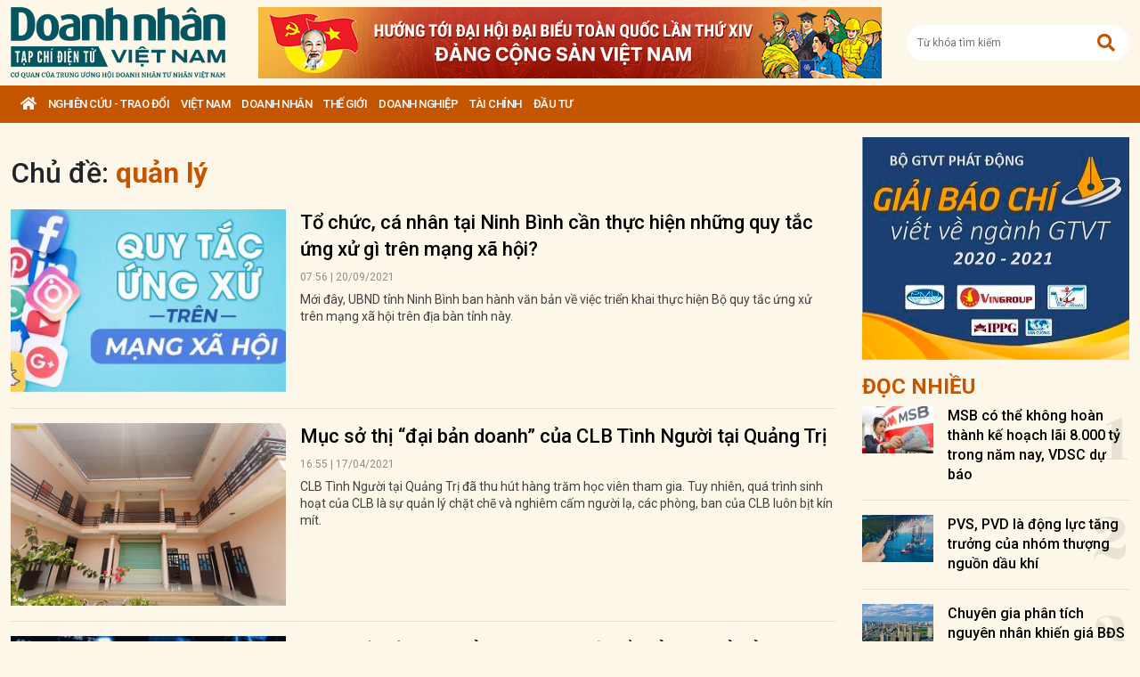

--- FILE ---
content_type: text/html; charset=utf-8
request_url: https://doanhnhanvn.vn/tag/quan-ly
body_size: 14257
content:
<!DOCTYPE html>
<html lang="vi">
<head>
    <title>quản lý | Doanh Nhân Việt Nam</title>
    <meta charset="utf-8" />
    <meta name="viewport" content="width=device-width, initial-scale=1, shrink-to-fit=no" />
    <meta http-equiv="REFRESH" content="1800" />
    <meta http-equiv="Content-Language" content="vi" />
    <meta name="Language" content="vi" />
<meta name="keywords" content="quản lý" id="metakeywords" /> 
	<meta name="news_keywords" content="quản lý" id="newskeywords" /> 
	<meta name="description" id="metaDes" /> 
	<meta name="Language" content="vi" /> 
	<meta name="distribution" content="Global" /> 
	<meta name="REVISIT-AFTER" content="1 DAYS" /> 
	<meta name="robots" content="index,follow" id="metaRobots" /> 
	<meta name="copyright" content="Copyright (c) by https://doanhnhanvn.vn/" /> 
	<meta name="RATING" content="GENERAL" /> 
	<meta name="GENERATOR" content="https://doanhnhanvn.vn/" /> 
	<meta name="author" content="DoanhNhanVn" /> 
	<meta property="og:type" content="Article" /> 
	<meta content="quản lý" /> 
	<meta property="og:title" content="quản lý" /> 
	<meta property="og:description" content="" /> 
	<meta property="og:image" content="https://doanhnhanvn.vn/images/logo_240103.png?v=0.1.2" /> 
	<meta property="og:width" content="600" /> 
	<meta property="og:height" content="315" /> 
	<meta property="og:url" content="/tag/quan-ly/" /> 
	<meta property="og:site_name" content="DOANH NHAN VIET NAM" /> 
	<meta property="article:author" content="DoanhNhanVn" /> 
	<link rel="canonical" href="/tag/quan-ly/" /> 
	    <link rel="shortcut icon" href="/favicon.ico" />
    <link href="https://fonts.googleapis.com/css2?family=Roboto:ital,wght@0,100;0,300;0,400;0,500;0,700;0,900;1,100;1,300;1,400;1,500;1,700;1,900&display=swap" rel="stylesheet" />
    <link rel="stylesheet" href="https://cdnjs.cloudflare.com/ajax/libs/bootstrap/5.0.2/css/bootstrap.min.css" integrity="sha512-usVBAd66/NpVNfBge19gws2j6JZinnca12rAe2l+d+QkLU9fiG02O1X8Q6hepIpr/EYKZvKx/I9WsnujJuOmBA==" crossorigin="anonymous" referrerpolicy="no-referrer" />
    <link rel="stylesheet" href="https://cdnjs.cloudflare.com/ajax/libs/font-awesome/5.15.4/css/all.min.css" integrity="sha512-1ycn6IcaQQ40/MKBW2W4Rhis/DbILU74C1vSrLJxCq57o941Ym01SwNsOMqvEBFlcgUa6xLiPY/NS5R+E6ztJQ==" crossorigin="anonymous" referrerpolicy="no-referrer" />
    
    <link rel="stylesheet" href="/dist/css/site.min.css?v=rvzdfvBaoICdSo0StRcMfg4WCSIl4ehuoWPRFfzDqHY" />    
    
    <!-- Global site tag (gtag.js) - Google Analytics -->
    <script async src="https://www.googletagmanager.com/gtag/js?id=G-W4CGGZF63S"></script>
    <script>
        window.dataLayer = window.dataLayer || [];
        function gtag() { dataLayer.push(arguments); }
        gtag('js', new Date());

        gtag('config', 'G-W4CGGZF63S');
    </script>
    <!-- ADS ASYNC -->
    <!-- Code Cắm header -->
        <script async src="https://static.amcdn.vn/tka/cdn.js" type="text/javascript"></script>    
        <script>
            var arfAsync = arfAsync || [];
        </script>
        <script id="arf-core-js" onerror="window.arferrorload=true;" src="//media1.admicro.vn/cms/Arf.min.js" async></script>
</head>

<body id="dnvn-tag-page" class="tag-page">
    <div id="fb-root"></div>
    <script>
        (function (d, s, id) {
            var js, fjs = d.getElementsByTagName(s)[0];
            if (d.getElementById(id)) return;
            js = d.createElement(s); js.id = id;
            js.src = "https://connect.facebook.net/en_US/sdk.js#xfbml=1&version=v3.0";
            fjs.parentNode.insertBefore(js, fjs);
        }(document, 'script', 'facebook-jssdk'));
    </script>
    <div class="wrapper" id="admwrapper">
        <header id="site-header" class="site-header">
            
<div class="site-header__content">
    <div class="container-xxl">
                <h1 class="logo" style="margin-left: 0px; margin-right: 10px;">
                    <a href="https://doanhnhanvn.vn/" title="Tạp chí điện tử Doanh nhân Việt Nam">
                        <img src="/images/logo_240103.png" alt="Doanh nhân Việt Nam" title="Doanh nhân Việt Nam" class="img-fluid" />
                    </a>
                </h1>
                <div class="logo">
                    <a href="https://doanhnhanvn.vn/event/huong-toi-dai-hoi-dai-bieu-toan-quoc-lan-thu-xiv-cua-dang" target="_blank" border="0">
                        <img class="w-100" src="https://static.doanhnhanvn.vn/ads/2025/11/202511140845_desktop.jpg" />
                    </a>                
                </div>
            <div class="search-wrap">
                <input type="text" class="form-control input-search-one" placeholder="Từ khóa tìm kiếm"> <a href="javascript:;"><i class="fas fa-search"></i></a>
            </div>
            <div class="m-btn">
                <a href="javascript:;" id="menuMobile"><i class="fas fa-bars"></i><i class="fas fa-times"></i></a>
                <a href="javascript:;" id="searchMobile"><i class="fas fa-search"></i></a>
            </div>
    </div>
</div>
<div class="site-header__nav">
    <ul class="nav">
        <li class="nav-item nav-search">
            <div class="input-wrap">
                <input type="text" class="form-control input-search-two" placeholder="Từ khóa tìm kiếm">
                <a href="javascript:;" class="fas fa-search" title="Tìm kiếm"></a>
            </div>
        </li>
        <li class="nav-item nav-home">
            <a class="nav-link" href="https://doanhnhanvn.vn/" title="Trang chủ"><i class="fas fa-home"></i></a>
        </li>

        


        <li class="nav-item" data-zoneid="1128224616">
            <a class="nav-link" href="/nghien-cuu-trao-doi" title="Nghi&#xEA;n c&#x1EE9;u - Trao &#x111;&#x1ED5;i">Nghi&#xEA;n c&#x1EE9;u - Trao &#x111;&#x1ED5;i</a>
                <ul class="nav-sub">
                        <li class="nav-item" data-zoneid="1128224617" data-parent="1128224616">
                            <a href="/nghien-cuu-trao-doi/nghien-cuu" class="nav-link" title="Nghi&#xEA;n c&#x1EE9;u">Nghiên cứu</a>
                        </li>
                        <li class="nav-item" data-zoneid="1128224618" data-parent="1128224616">
                            <a href="/nghien-cuu-trao-doi/du-bao" class="nav-link" title="D&#x1EF1; b&#xE1;o">Dự báo</a>
                        </li>
                        <li class="nav-item" data-zoneid="1128224619" data-parent="1128224616">
                            <a href="/nghien-cuu-trao-doi/goc-nhin" class="nav-link" title="G&#xF3;c nh&#xEC;n">Góc nhìn</a>
                        </li>
                </ul>
        </li>
        <li class="nav-item" data-zoneid="1124221926">
            <a class="nav-link" href="/viet-nam" title="Vi&#x1EC7;t Nam">Vi&#x1EC7;t Nam</a>
                <ul class="nav-sub">
                        <li class="nav-item" data-zoneid="1124222008" data-parent="1124221926">
                            <a href="/viet-nam/vi-mo" class="nav-link" title="V&#x129; m&#xF4;">Vĩ mô</a>
                        </li>
                        <li class="nav-item" data-zoneid="1124230135" data-parent="1124221926">
                            <a href="/viet-nam/dau-tu-phat-trien" class="nav-link" title="&#x110;&#x1EA7;u t&#x1B0; ph&#xE1;t tri&#x1EC3;n">Đầu tư phát triển</a>
                        </li>
                        <li class="nav-item" data-zoneid="1124230203" data-parent="1124221926">
                            <a href="/viet-nam/hoi-nhap" class="nav-link" title="H&#x1ED9;i nh&#x1EAD;p">Hội nhập</a>
                        </li>
                        <li class="nav-item" data-zoneid="1124225729" data-parent="1124221926">
                            <a href="/viet-nam/cai-cach-the-che" class="nav-link" title="C&#x1EA3;i c&#xE1;ch th&#x1EC3; ch&#x1EBF;">Cải cách thể chế</a>
                        </li>
                        <li class="nav-item" data-zoneid="1124230231" data-parent="1124221926">
                            <a href="/viet-nam/viet-nam-4-0" class="nav-link" title="Vi&#x1EC7;t Nam 4.0">Việt Nam 4.0</a>
                        </li>
                        <li class="nav-item" data-zoneid="1128224620" data-parent="1124221926">
                            <a href="/viet-nam/thi-truong" class="nav-link" title="Th&#x1ECB; tr&#x1B0;&#x1EDD;ng">Thị trường</a>
                        </li>
                </ul>
        </li>
        <li class="nav-item" data-zoneid="305">
            <a class="nav-link" href="/doanh-nhan" title="DOANH NH&#xC2;N">DOANH NH&#xC2;N</a>
                <ul class="nav-sub">
                        <li class="nav-item" data-zoneid="1128224621" data-parent="305">
                            <a href="/doanh-nhan/kinh-te-tu-nhan" class="nav-link" title="Kinh t&#x1EBF; t&#x1B0; nh&#xE2;n">Kinh tế tư nhân</a>
                        </li>
                        <li class="nav-item" data-zoneid="1124230412" data-parent="305">
                            <a href="/doanh-nhan/cong-dong-doanh-nhan" class="nav-link" title="C&#x1ED9;ng &#x111;&#x1ED3;ng doanh nh&#xE2;n">Cộng đồng doanh nhân</a>
                        </li>
                        <li class="nav-item" data-zoneid="1124231040" data-parent="305">
                            <a href="/doanh-nhan/nha-lanh-dao" class="nav-link" title="Nh&#xE0; l&#xE3;nh &#x111;&#x1EA1;o">Nhà lãnh đạo</a>
                        </li>
                        <li class="nav-item" data-zoneid="322" data-parent="305">
                            <a href="/doanh-nhan/kien-thuc-quan-tri" class="nav-link" title="Qu&#x1EA3;n tr&#x1ECB;">Quản trị</a>
                        </li>
                        <li class="nav-item" data-zoneid="1124231503" data-parent="305">
                            <a href="/doanh-nhan/khoi-nghiep" class="nav-link" title="Kh&#x1EDF;i nghi&#x1EC7;p">Khởi nghiệp</a>
                        </li>
                        <li class="nav-item" data-zoneid="1124231525" data-parent="305">
                            <a href="/doanh-nhan/dau-an-nam-chau" class="nav-link" title="D&#x1EA5;u &#x1EA5;n n&#x103;m ch&#xE2;u">Dấu ấn năm châu</a>
                        </li>
                </ul>
        </li>
        <li class="nav-item" data-zoneid="1124231652">
            <a class="nav-link" href="/the-gioi" title="Th&#x1EBF; gi&#x1EDB;i">Th&#x1EBF; gi&#x1EDB;i</a>
                <ul class="nav-sub">
                        <li class="nav-item" data-zoneid="1124231725" data-parent="1124231652">
                            <a href="/the-gioi/kinh-te-quoc-te" class="nav-link" title="Kinh t&#x1EBF; qu&#x1ED1;c t&#x1EBF;">Kinh tế quốc tế</a>
                        </li>
                        <li class="nav-item" data-zoneid="1124231943" data-parent="1124231652">
                            <a href="/the-gioi/doanh-nhan-toan-cau" class="nav-link" title="Doanh nh&#xE2;n to&#xE0;n c&#x1EA7;u">Doanh nhân toàn cầu</a>
                        </li>
                </ul>
        </li>
        <li class="nav-item" data-zoneid="306">
            <a class="nav-link" href="/doanh-nghiep" title="Doanh nghi&#x1EC7;p">Doanh nghi&#x1EC7;p</a>
                <ul class="nav-sub">
                        <li class="nav-item" data-zoneid="4" data-parent="306">
                            <a href="/doanh-nghiep/chuyen-dong" class="nav-link" title="Ho&#x1EA1;t &#x111;&#x1ED9;ng kinh doanh">Hoạt động kinh doanh</a>
                        </li>
                        <li class="nav-item" data-zoneid="325" data-parent="306">
                            <a href="/doanh-nghiep/m-a" class="nav-link" title="M&amp;A">M&A</a>
                        </li>
                        <li class="nav-item" data-zoneid="326" data-parent="306">
                            <a href="/doanh-nghiep/phat-trien-ben-vung" class="nav-link" title="CSR">CSR</a>
                        </li>
                        <li class="nav-item" data-zoneid="1124232210" data-parent="306">
                            <a href="/doanh-nghiep/tai-chinh-doanh-nghiep" class="nav-link" title="T&#xE0;i ch&#xED;nh doanh nghi&#x1EC7;p">Tài chính doanh nghiệp</a>
                        </li>
                </ul>
        </li>
        <li class="nav-item" data-zoneid="307">
            <a class="nav-link" href="/tai-chinh" title="T&#xE0;i ch&#xED;nh">T&#xE0;i ch&#xED;nh</a>
                <ul class="nav-sub">
                        <li class="nav-item" data-zoneid="327" data-parent="307">
                            <a href="/tai-chinh/dich-vu-tai-chinh" class="nav-link" title="D&#x1ECB;ch v&#x1EE5; t&#xE0;i ch&#xED;nh">Dịch vụ tài chính</a>
                        </li>
                        <li class="nav-item" data-zoneid="329" data-parent="307">
                            <a href="/tai-chinh/tien-te" class="nav-link" title="Ti&#x1EC1;n t&#x1EC7;">Tiền tệ</a>
                        </li>
                        <li class="nav-item" data-zoneid="342" data-parent="307">
                            <a href="/tai-chinh/ngan-hang" class="nav-link" title="Ng&#xE2;n h&#xE0;ng">Ngân hàng</a>
                        </li>
                </ul>
        </li>
        <li class="nav-item" data-zoneid="1124232834">
            <a class="nav-link" href="/dau-tu" title="&#x110;&#x1EA7;u t&#x1B0;">&#x110;&#x1EA7;u t&#x1B0;</a>
                <ul class="nav-sub">
                        <li class="nav-item" data-zoneid="308" data-parent="1124232834">
                            <a href="/dau-tu/chung-khoan" class="nav-link" title="Ch&#x1EE9;ng kho&#xE1;n">Chứng khoán</a>
                        </li>
                        <li class="nav-item" data-zoneid="350" data-parent="1124232834">
                            <a href="/dau-tu/bat-dong-san" class="nav-link" title="B&#x1EA5;t &#x111;&#x1ED9;ng s&#x1EA3;n">Bất động sản</a>
                        </li>
                        <li class="nav-item" data-zoneid="1128224622" data-parent="1124232834">
                            <a href="/dau-tu/dau-thau-dau-gia" class="nav-link" title="&#x110;&#x1EA5;u th&#x1EA7;u - &#x110;&#x1EA5;u gi&#xE1;">Đấu thầu - Đấu giá</a>
                        </li>
                </ul>
        </li>

    </ul>
</div>
        </header>

            <div class="qc header-banner">
                <!-- ads -->
                            <zone id="l13fds7b"></zone>
            <script>
                arfAsync.push("l13fds7b");
            </script>

            </div>

        <div class="site-content">
            


<div class="container-xxl">
    <div class="qc" id="bannerTop">
        <!--Kingsize top banner:Top xuyên trang-->
    </div>
    <div class="column-wrap">
        <div class="column-main">
            <div class="search d-md-flex align-items-center">
                <h1>
                    <span>Chủ đề: </span><strong class="text-primary">qu&#x1EA3;n l&#xFD;</strong>
                </h1>
            </div>
            <section class="zone">
                <div class="zone__content contentSearch">


            <article class="story story--left story--border story--secondary">
                <figure class="story__thumb">
                    <a href="https://doanhnhanvn.vn/to-chuc-ca-nhan-tai-ninh-binh-can-thuc-hien-nhung-quy-tac-ung-xu-gi-tren-mang-xa-hoi.html" title="T&#x1ED5; ch&#x1EE9;c, c&amp;#225; nh&amp;#226;n t&#x1EA1;i Ninh B&amp;#236;nh c&#x1EA7;n th&#x1EF1;c hi&#x1EC7;n nh&#x1EEF;ng quy t&#x1EAF;c &#x1EE9;ng x&#x1EED; g&amp;#236; tr&amp;#234;n m&#x1EA1;ng x&amp;#227; h&#x1ED9;i?">
                        <img class="img-fluid lazy loaded" src="https://static.doanhnhanvn.vn/images/upload/2021/09/19/quy-tac-mang-xh-001.jpg?width=350" alt="Tổ chức, cá nhân tại Ninh Bình cần thực hiện những quy tắc ứng xử gì trên mạng xã hội?" title="T&#x1ED5; ch&#x1EE9;c, c&amp;#225; nh&amp;#226;n t&#x1EA1;i Ninh B&amp;#236;nh c&#x1EA7;n th&#x1EF1;c hi&#x1EC7;n nh&#x1EEF;ng quy t&#x1EAF;c &#x1EE9;ng x&#x1EED; g&amp;#236; tr&amp;#234;n m&#x1EA1;ng x&amp;#227; h&#x1ED9;i?" />
                    </a>
                </figure>
                <div class="story__header">
                    <h3 class="story__title">
                        <a href="https://doanhnhanvn.vn/to-chuc-ca-nhan-tai-ninh-binh-can-thuc-hien-nhung-quy-tac-ung-xu-gi-tren-mang-xa-hoi.html" title="T&#x1ED5; ch&#x1EE9;c, c&amp;#225; nh&amp;#226;n t&#x1EA1;i Ninh B&amp;#236;nh c&#x1EA7;n th&#x1EF1;c hi&#x1EC7;n nh&#x1EEF;ng quy t&#x1EAF;c &#x1EE9;ng x&#x1EED; g&amp;#236; tr&amp;#234;n m&#x1EA1;ng x&amp;#227; h&#x1ED9;i?">
                            Tổ chức, cá nhân tại Ninh Bình cần thực hiện những quy tắc ứng xử gì trên mạng xã hội?
                        </a>
                    </h3>
                    <div class="story__meta">
                        <time>07:56 | 20/09/2021</time>
                    </div>
                    <div class="story__summary">
                        M&#x1EDB;i &#x111;&#xE2;y, UBND t&#x1EC9;nh Ninh B&#xEC;nh ban h&#xE0;nh v&#x103;n b&#x1EA3;n v&#x1EC1; vi&#x1EC7;c tri&#x1EC3;n khai th&#x1EF1;c hi&#x1EC7;n B&#x1ED9; quy t&#x1EAF;c &#x1EE9;ng x&#x1EED; tr&#xEA;n m&#x1EA1;ng x&#xE3; h&#x1ED9;i tr&#xEA;n &#x111;&#x1ECB;a b&#xE0;n t&#x1EC9;nh n&#xE0;y. 
                    </div>
                </div>
            </article>
            <article class="story story--left story--border story--secondary">
                <figure class="story__thumb">
                    <a href="https://doanhnhanvn.vn/muc-so-thi-dai-ban-doanh-cua-clb-tinh-nguoi-tai-quang-tri.html" title="M&#x1EE5;c s&#x1EDF; th&#x1ECB; &#x201C;&#x111;&#x1EA1;i b&#x1EA3;n doanh&#x201D; c&#x1EE7;a CLB T&amp;#236;nh Ng&#x1B0;&#x1EDD;i t&#x1EA1;i Qu&#x1EA3;ng Tr&#x1ECB;">
                        <img class="img-fluid lazy loaded" src="https://static.doanhnhanvn.vn/images/upload/2021/07/28/clb-16042021093911.jpg?width=350" alt="Mục sở thị “đại bản doanh” của CLB Tình Người tại Quảng Trị" title="M&#x1EE5;c s&#x1EDF; th&#x1ECB; &#x201C;&#x111;&#x1EA1;i b&#x1EA3;n doanh&#x201D; c&#x1EE7;a CLB T&amp;#236;nh Ng&#x1B0;&#x1EDD;i t&#x1EA1;i Qu&#x1EA3;ng Tr&#x1ECB;" />
                    </a>
                </figure>
                <div class="story__header">
                    <h3 class="story__title">
                        <a href="https://doanhnhanvn.vn/muc-so-thi-dai-ban-doanh-cua-clb-tinh-nguoi-tai-quang-tri.html" title="M&#x1EE5;c s&#x1EDF; th&#x1ECB; &#x201C;&#x111;&#x1EA1;i b&#x1EA3;n doanh&#x201D; c&#x1EE7;a CLB T&amp;#236;nh Ng&#x1B0;&#x1EDD;i t&#x1EA1;i Qu&#x1EA3;ng Tr&#x1ECB;">
                            Mục sở thị “đại bản doanh” của CLB Tình Người tại Quảng Trị
                        </a>
                    </h3>
                    <div class="story__meta">
                        <time>16:55 | 17/04/2021</time>
                    </div>
                    <div class="story__summary">
                        CLB T&#xEC;nh Ng&#x1B0;&#x1EDD;i t&#x1EA1;i Qu&#x1EA3;ng Tr&#x1ECB; &#x111;&#xE3; thu h&#xFA;t h&#xE0;ng tr&#x103;m h&#x1ECD;c vi&#xEA;n tham gia. Tuy nhi&#xEA;n, qu&#xE1; tr&#xEC;nh sinh ho&#x1EA1;t c&#x1EE7;a CLB l&#xE0; s&#x1EF1; qu&#x1EA3;n l&#xFD; ch&#x1EB7;t ch&#x1EBD; v&#xE0; nghi&#xEA;m c&#x1EA5;m ng&#x1B0;&#x1EDD;i l&#x1EA1;, c&#xE1;c ph&#xF2;ng, ban c&#x1EE7;a CLB lu&#xF4;n b&#x1ECB;t k&#xED;n m&#xED;t.
                    </div>
                </div>
            </article>
            <article class="story story--left story--border story--secondary">
                <figure class="story__thumb">
                    <a href="https://doanhnhanvn.vn/thanh-lap-don-vi-quan-ly-nghien-cuu-tien-ao-tai-san-ao.html" title="Th&amp;#224;nh l&#x1EAD;p &#x111;&#x1A1;n v&#x1ECB; qu&#x1EA3;n l&amp;#253;, nghi&amp;#234;n c&#x1EE9;u ti&#x1EC1;n &#x1EA3;o, t&amp;#224;i s&#x1EA3;n &#x1EA3;o">
                        <img class="img-fluid lazy loaded" src="https://static.doanhnhanvn.vn/images/upload/2021/07/28/thanh-lap-to-nghien-cuu-tien-ao-tai-san-ao-31032021091042.png?width=350" alt="Thành lập đơn vị quản lý, nghiên cứu tiền ảo, tài sản ảo" title="Th&amp;#224;nh l&#x1EAD;p &#x111;&#x1A1;n v&#x1ECB; qu&#x1EA3;n l&amp;#253;, nghi&amp;#234;n c&#x1EE9;u ti&#x1EC1;n &#x1EA3;o, t&amp;#224;i s&#x1EA3;n &#x1EA3;o" />
                    </a>
                </figure>
                <div class="story__header">
                    <h3 class="story__title">
                        <a href="https://doanhnhanvn.vn/thanh-lap-don-vi-quan-ly-nghien-cuu-tien-ao-tai-san-ao.html" title="Th&amp;#224;nh l&#x1EAD;p &#x111;&#x1A1;n v&#x1ECB; qu&#x1EA3;n l&amp;#253;, nghi&amp;#234;n c&#x1EE9;u ti&#x1EC1;n &#x1EA3;o, t&amp;#224;i s&#x1EA3;n &#x1EA3;o">
                            Thành lập đơn vị quản lý, nghiên cứu tiền ảo, tài sản ảo
                        </a>
                    </h3>
                    <div class="story__meta">
                        <time>09:43 | 31/03/2021</time>
                    </div>
                    <div class="story__summary">
                        T&#x1ED5; nghi&#xEA;n c&#x1EE9;u ti&#x1EC1;n &#x1EA3;o, t&#xE0;i s&#x1EA3;n &#x1EA3;o s&#x1EBD; c&#xF3; nhi&#x1EC7;m v&#x1EE5; tri&#x1EC3;n khai c&#xF4;ng t&#xE1;c nghi&#xEA;n c&#x1EE9;u, &#x111;&#x1EC1; xu&#x1EA5;t c&#xE1;c n&#x1ED9;i dung ch&#xED;nh s&#xE1;ch, c&#x1A1; ch&#x1EBF; qu&#x1EA3;n l&#xFD; theo ch&#x1EE9;c n&#x103;ng, nhi&#x1EC7;m v&#x1EE5; c&#x1EE7;a B&#x1ED9; T&#xE0;i ch&#xED;nh c&#xF3; li&#xEA;n quan &#x111;&#x1EBF;n t&#xE0;i s&#x1EA3;n &#x1EA3;o, ti&#x1EC1;n &#x1EA3;o.
                    </div>
                </div>
            </article>
            <article class="story story--left story--border story--secondary">
                <figure class="story__thumb">
                    <a href="https://doanhnhanvn.vn/de-xuat-xay-dung-cong-trinh-tuong-niem-liet-si-tinh-nghe-an.html" title="&#x110;&#x1EC1; xu&#x1EA5;t x&amp;#226;y d&#x1EF1;ng c&amp;#244;ng tr&amp;#236;nh t&#x1B0;&#x1EDF;ng ni&#x1EC7;m li&#x1EC7;t s&#x129; t&#x1EC9;nh Ngh&#x1EC7; An">
                        <img class="img-fluid lazy loaded" src="https://static.doanhnhanvn.vn/images/upload/2021/07/28/dsc05035-11032021150618.jpg?width=350" alt="Đề xuất xây dựng công trình tưởng niệm liệt sĩ tỉnh Nghệ An" title="&#x110;&#x1EC1; xu&#x1EA5;t x&amp;#226;y d&#x1EF1;ng c&amp;#244;ng tr&amp;#236;nh t&#x1B0;&#x1EDF;ng ni&#x1EC7;m li&#x1EC7;t s&#x129; t&#x1EC9;nh Ngh&#x1EC7; An" />
                    </a>
                </figure>
                <div class="story__header">
                    <h3 class="story__title">
                        <a href="https://doanhnhanvn.vn/de-xuat-xay-dung-cong-trinh-tuong-niem-liet-si-tinh-nghe-an.html" title="&#x110;&#x1EC1; xu&#x1EA5;t x&amp;#226;y d&#x1EF1;ng c&amp;#244;ng tr&amp;#236;nh t&#x1B0;&#x1EDF;ng ni&#x1EC7;m li&#x1EC7;t s&#x129; t&#x1EC9;nh Ngh&#x1EC7; An">
                            Đề xuất xây dựng công trình tưởng niệm liệt sĩ tỉnh Nghệ An
                        </a>
                    </h3>
                    <div class="story__meta">
                        <time>15:16 | 11/03/2021</time>
                    </div>
                    <div class="story__summary">
                        S&#x1EDF; L&#x110;-TB&amp;XH t&#x1EC9;nh Ngh&#x1EC7; An v&#x1EEB;a t&#x1ED5; ch&#x1EE9;c H&#x1ED9;i th&#x1EA3;o nghi&#xEA;n c&#x1EE9;u d&#x1EF1; &#xE1;n x&#xE2;y d&#x1EF1;ng c&#xF4;ng tr&#xEC;nh t&#x1B0;&#x1EDF;ng ni&#x1EC7;m li&#x1EC7;t s&#x129; t&#x1EC9;nh Ngh&#x1EC7; An, tham gia h&#x1ED9;i th&#x1EA3;o c&#xF3; &#x111;&#x1EA1;i di&#x1EC7;n c&#xE1;c S&#x1EDF;, Ban, ng&#xE0;nh v&#xE0; c&#xE1;c nh&#xE0; nghi&#xEA;n c&#x1EE9;u v&#x103;n h&#xF3;a, l&#x1ECB;ch s&#x1EED;.
                    </div>
                </div>
            </article>
            <article class="story story--left story--border story--secondary">
                <figure class="story__thumb">
                    <a href="https://doanhnhanvn.vn/xe-thit-doi-nui-o-ha-tinh-de-khai-thac-trai-phep-da-thach-anh.html" title="&#x201C;X&#x1EBB; th&#x1ECB;t&#x201D; &#x111;&#x1ED3;i n&amp;#250;i &#x1EDF; H&amp;#224; T&#x129;nh &#x111;&#x1EC3; khai th&amp;#225;c tr&amp;#225;i ph&amp;#233;p &#x111;&amp;#225; Th&#x1EA1;ch Anh">
                        <img class="img-fluid lazy loaded" src="https://static.doanhnhanvn.vn/images/upload/2021/07/28/159512974-492896101845755-5384130283299273009-n-10032021090417.jpg?width=350" alt="“Xẻ thịt” đồi núi ở Hà Tĩnh để khai thác trái phép đá Thạch Anh" title="&#x201C;X&#x1EBB; th&#x1ECB;t&#x201D; &#x111;&#x1ED3;i n&amp;#250;i &#x1EDF; H&amp;#224; T&#x129;nh &#x111;&#x1EC3; khai th&amp;#225;c tr&amp;#225;i ph&amp;#233;p &#x111;&amp;#225; Th&#x1EA1;ch Anh" />
                    </a>
                </figure>
                <div class="story__header">
                    <h3 class="story__title">
                        <a href="https://doanhnhanvn.vn/xe-thit-doi-nui-o-ha-tinh-de-khai-thac-trai-phep-da-thach-anh.html" title="&#x201C;X&#x1EBB; th&#x1ECB;t&#x201D; &#x111;&#x1ED3;i n&amp;#250;i &#x1EDF; H&amp;#224; T&#x129;nh &#x111;&#x1EC3; khai th&amp;#225;c tr&amp;#225;i ph&amp;#233;p &#x111;&amp;#225; Th&#x1EA1;ch Anh">
                            “Xẻ thịt” đồi núi ở Hà Tĩnh để khai thác trái phép đá Thạch Anh
                        </a>
                    </h3>
                    <div class="story__meta">
                        <time>11:37 | 10/03/2021</time>
                    </div>
                    <div class="story__summary">
                        M&#x1ED9;t s&#x1ED1; &#x111;&#x1ED3;i n&#xFA;i t&#x1EA1;i huy&#x1EC7;n K&#x1EF3; Anh (H&#xE0; T&#x129;nh) b&#x1ECB; x&#x1EDB;i tung, m&#xF4;i tr&#x1B0;&#x1EDD;ng b&#x1ECB; x&#xE2;m h&#x1EA1;i n&#x1EB7;ng n&#x1EC1; b&#x1EDF;i vi&#x1EC7;c khai th&#xE1;c &#x111;&#xE1; Th&#x1EA1;ch Anh tr&#xE1;i ph&#xE9;p. Ho&#x1EA1;t &#x111;&#x1ED9;ng phi ph&#xE1;p n&#xE0;y ngang nhi&#xEA;n t&#x1ED3;n t&#x1EA1;i trong m&#x1ED9;t th&#x1EDD;i gian d&#xE0;i m&#xE0; kh&#xF4;ng b&#x1ECB; x&#x1EED; l&#xFD;.
                    </div>
                </div>
            </article>
            <article class="story story--left story--border story--secondary">
                <figure class="story__thumb">
                    <a href="https://doanhnhanvn.vn/bill-gates-hay-tiet-kiem-tien-bac-nhu-mot-nguoi-bi-quan-nhung-hay-dau-tu-nhu-mot-nguoi-lac-quan.html" title="Bill Gates: `H&amp;#227;y ti&#x1EBF;t ki&#x1EC7;m ti&#x1EC1;n b&#x1EA1;c nh&#x1B0; m&#x1ED9;t ng&#x1B0;&#x1EDD;i bi quan, nh&#x1B0;ng h&amp;#227;y &#x111;&#x1EA7;u t&#x1B0; nh&#x1B0; m&#x1ED9;t ng&#x1B0;&#x1EDD;i l&#x1EA1;c quan`">
                        <img class="img-fluid lazy loaded" src="https://static.doanhnhanvn.vn/images/upload/2021/07/28/bai-hoc-xuong-mau-ve-quan-ly-tien-bac-cua-bill-gates-05012021153447.jpg?width=350" alt="Bill Gates: `Hãy tiết kiệm tiền bạc như một người bi quan, nhưng hãy đầu tư như một người lạc quan`" title="Bill Gates: `H&amp;#227;y ti&#x1EBF;t ki&#x1EC7;m ti&#x1EC1;n b&#x1EA1;c nh&#x1B0; m&#x1ED9;t ng&#x1B0;&#x1EDD;i bi quan, nh&#x1B0;ng h&amp;#227;y &#x111;&#x1EA7;u t&#x1B0; nh&#x1B0; m&#x1ED9;t ng&#x1B0;&#x1EDD;i l&#x1EA1;c quan`" />
                    </a>
                </figure>
                <div class="story__header">
                    <h3 class="story__title">
                        <a href="https://doanhnhanvn.vn/bill-gates-hay-tiet-kiem-tien-bac-nhu-mot-nguoi-bi-quan-nhung-hay-dau-tu-nhu-mot-nguoi-lac-quan.html" title="Bill Gates: `H&amp;#227;y ti&#x1EBF;t ki&#x1EC7;m ti&#x1EC1;n b&#x1EA1;c nh&#x1B0; m&#x1ED9;t ng&#x1B0;&#x1EDD;i bi quan, nh&#x1B0;ng h&amp;#227;y &#x111;&#x1EA7;u t&#x1B0; nh&#x1B0; m&#x1ED9;t ng&#x1B0;&#x1EDD;i l&#x1EA1;c quan`">
                            Bill Gates: `Hãy tiết kiệm tiền bạc như một người bi quan, nhưng hãy đầu tư như một người lạc quan`
                        </a>
                    </h3>
                    <div class="story__meta">
                        <time>16:27 | 05/01/2021</time>
                    </div>
                    <div class="story__summary">
                        K&#x1EC3; t&#x1EEB; ng&#xE0;y th&#xE0;nh l&#x1EAD;p Microsoft, Bill Gates &#x111;&#xE3; kh&#x103;ng kh&#x103;ng ph&#x1EA3;i lu&#xF4;n c&#xF3; &#x111;&#x1EE7; ti&#x1EC1;n m&#x1EB7;t trong ng&#xE2;n h&#xE0;ng &#x111;&#x1EC3; gi&#x1EEF; cho c&#xF4;ng ty t&#x1ED3;n t&#x1EA1;i trong 1 n&#x103;m m&#xE0; kh&#xF4;ng c&#xF3; doanh thu. K&#x1EBF;t qu&#x1EA3;, &#xF4;ng &#x111;&#xE3; m&#x1EAF;c sai l&#x1EA7;m &#x1EDF; kh&#xED;a c&#x1EA1;nh th&#x1EAD;n tr&#x1ECD;ng.
                    </div>
                </div>
            </article>
            <article class="story story--left story--border story--secondary">
                <figure class="story__thumb">
                    <a href="https://doanhnhanvn.vn/cuc-qltt-thanh-hoa-hoan-thanh-tot-cong-tac-kiem-tra-hang-hoa-trong-nam-2020.html" title="C&#x1EE5;c QLTT Thanh H&amp;#243;a: Ho&amp;#224;n th&amp;#224;nh t&#x1ED1;t c&amp;#244;ng t&amp;#225;c ki&#x1EC3;m tra h&amp;#224;ng h&amp;#243;a trong n&#x103;m 2020">
                        <img class="img-fluid lazy loaded" src="https://static.doanhnhanvn.vn/images/upload/2021/07/28/img-22959-24122020144653.jpg?width=350" alt="Cục QLTT Thanh Hóa: Hoàn thành tốt công tác kiểm tra hàng hóa trong năm 2020" title="C&#x1EE5;c QLTT Thanh H&amp;#243;a: Ho&amp;#224;n th&amp;#224;nh t&#x1ED1;t c&amp;#244;ng t&amp;#225;c ki&#x1EC3;m tra h&amp;#224;ng h&amp;#243;a trong n&#x103;m 2020" />
                    </a>
                </figure>
                <div class="story__header">
                    <h3 class="story__title">
                        <a href="https://doanhnhanvn.vn/cuc-qltt-thanh-hoa-hoan-thanh-tot-cong-tac-kiem-tra-hang-hoa-trong-nam-2020.html" title="C&#x1EE5;c QLTT Thanh H&amp;#243;a: Ho&amp;#224;n th&amp;#224;nh t&#x1ED1;t c&amp;#244;ng t&amp;#225;c ki&#x1EC3;m tra h&amp;#224;ng h&amp;#243;a trong n&#x103;m 2020">
                            Cục QLTT Thanh Hóa: Hoàn thành tốt công tác kiểm tra hàng hóa trong năm 2020
                        </a>
                    </h3>
                    <div class="story__meta">
                        <time>23:02 | 24/12/2020</time>
                    </div>
                    <div class="story__summary">
                        T&#x1EEB; &#x111;&#x1EA7;u n&#x103;m &#x111;&#x1EBF;n nay, C&#x1EE5;c QLTT Thanh H&#xF3;a &#x111;&#xE3; tri&#x1EC3;n khai nhi&#x1EC1;u bi&#x1EC7;n ph&#xE1;p hi&#x1EC7;u qu&#x1EA3;, b&#x1EA3;o &#x111;&#x1EA3;m c&#xE2;n &#x111;&#x1ED1;i cung c&#x1EA7;u h&#xE0;ng h&#xF3;a, d&#x1ECB;ch v&#x1EE5;, c&#xF9;ng v&#x1EDB;i ch&#x1EE7; &#x111;&#x1ED9;ng ph&#xF2;ng ch&#x1ED1;ng d&#x1ECB;ch Covid-19 tr&#xEA;n &#x111;&#x1ECB;a b&#xE0;n t&#x1EC9;nh.
                    </div>
                </div>
            </article>
            <article class="story story--left story--border story--secondary">
                <figure class="story__thumb">
                    <a href="https://doanhnhanvn.vn/tp-hcm-se-ap-dung-tri-tue-nhan-tao-de-nang-cao-cong-tac-quan-ly-dieu-hanh-giao-thong-do-thi.html" title="TP HCM s&#x1EBD; &amp;#225;p d&#x1EE5;ng tr&amp;#237; tu&#x1EC7; nh&amp;#226;n t&#x1EA1;o &#x111;&#x1EC3; n&amp;#226;ng cao c&amp;#244;ng t&amp;#225;c qu&#x1EA3;n l&amp;#253;, &#x111;i&#x1EC1;u h&amp;#224;nh giao th&amp;#244;ng &#x111;&amp;#244; th&#x1ECB;">
                        <img class="img-fluid lazy loaded" src="https://static.doanhnhanvn.vn/images/upload/2021/07/28/ap-dung-ai-vao-giao-thong-tp-hcm-11122020151319.jpg?width=350" alt="TP HCM sẽ áp dụng trí tuệ nhân tạo để nâng cao công tác quản lý, điều hành giao thông đô thị" title="TP HCM s&#x1EBD; &amp;#225;p d&#x1EE5;ng tr&amp;#237; tu&#x1EC7; nh&amp;#226;n t&#x1EA1;o &#x111;&#x1EC3; n&amp;#226;ng cao c&amp;#244;ng t&amp;#225;c qu&#x1EA3;n l&amp;#253;, &#x111;i&#x1EC1;u h&amp;#224;nh giao th&amp;#244;ng &#x111;&amp;#244; th&#x1ECB;" />
                    </a>
                </figure>
                <div class="story__header">
                    <h3 class="story__title">
                        <a href="https://doanhnhanvn.vn/tp-hcm-se-ap-dung-tri-tue-nhan-tao-de-nang-cao-cong-tac-quan-ly-dieu-hanh-giao-thong-do-thi.html" title="TP HCM s&#x1EBD; &amp;#225;p d&#x1EE5;ng tr&amp;#237; tu&#x1EC7; nh&amp;#226;n t&#x1EA1;o &#x111;&#x1EC3; n&amp;#226;ng cao c&amp;#244;ng t&amp;#225;c qu&#x1EA3;n l&amp;#253;, &#x111;i&#x1EC1;u h&amp;#224;nh giao th&amp;#244;ng &#x111;&amp;#244; th&#x1ECB;">
                            TP HCM sẽ áp dụng trí tuệ nhân tạo để nâng cao công tác quản lý, điều hành giao thông đô thị
                        </a>
                    </h3>
                    <div class="story__meta">
                        <time>15:38 | 11/12/2020</time>
                    </div>
                    <div class="story__summary">
                        C&#xF4;ng ngh&#x1EC7; tr&#xED; tu&#x1EC7; nh&#xE2;n t&#x1EA1;o (AI) &#x111;&#x1B0;&#x1EE3;c &#x111;ang &#x111;&#x1B0;&#x1EE3;c TP HCM t&#x1EAD;p trung nghi&#xEA;n c&#x1EE9;u &#x111;&#x1EC3; tri&#x1EC3;n khai trong m&#x1ED9;t s&#x1ED1; l&#x129;nh v&#x1EF1;c. C&#x1EE5; th&#x1EC3;, s&#x1EBD; &#x1EE9;ng d&#x1EE5;ng AI &#x111;&#x1EC3; n&#xE2;ng cao hi&#x1EC7;u qu&#x1EA3; c&#xF4;ng t&#xE1;c qu&#x1EA3;n l&#xFD;, &#x111;i&#x1EC1;u h&#xE0;nh giao th&#xF4;ng &#x111;&#xF4; th&#x1ECB;.
                    </div>
                </div>
            </article>
            <article class="story story--left story--border story--secondary">
                <figure class="story__thumb">
                    <a href="https://doanhnhanvn.vn/walmart-van-hanh-quan-ly-hang-hoa-nhu-the-nao.html" title="Walmart v&#x1EAD;n h&amp;#224;nh, qu&#x1EA3;n l&amp;#253; h&amp;#224;ng ho&amp;#225; nh&#x1B0; th&#x1EBF; n&amp;#224;o?">
                        <img class="img-fluid lazy loaded" src="https://static.doanhnhanvn.vn/images/upload/2021/07/28/walmart-04122020091010.jpg?width=350" alt="Walmart vận hành, quản lý hàng hoá như thế nào?" title="Walmart v&#x1EAD;n h&amp;#224;nh, qu&#x1EA3;n l&amp;#253; h&amp;#224;ng ho&amp;#225; nh&#x1B0; th&#x1EBF; n&amp;#224;o?" />
                    </a>
                </figure>
                <div class="story__header">
                    <h3 class="story__title">
                        <a href="https://doanhnhanvn.vn/walmart-van-hanh-quan-ly-hang-hoa-nhu-the-nao.html" title="Walmart v&#x1EAD;n h&amp;#224;nh, qu&#x1EA3;n l&amp;#253; h&amp;#224;ng ho&amp;#225; nh&#x1B0; th&#x1EBF; n&amp;#224;o?">
                            Walmart vận hành, quản lý hàng hoá như thế nào?
                        </a>
                    </h3>
                    <div class="story__meta">
                        <time>10:12 | 04/12/2020</time>
                    </div>
                    <div class="story__summary">
                        M&#x1ED9;t trong nh&#x1EEF;ng l&#x129;nh v&#x1EF1;c s&#x1ED1; &#x111;&#x1EA7;u ti&#xEA;n m&#xE0; Walmart h&#x1B0;&#x1EDB;ng t&#x1EDB;i l&#xE0; h&#x1EC7; th&#x1ED1;ng truy xu&#x1EA5;t ngu&#x1ED3;n g&#x1ED1;c s&#x1EA3;n ph&#x1EA9;m gi&#xFA;p mang l&#x1EA1;i ni&#x1EC1;m tin cho ng&#x1B0;&#x1EDD;i ti&#xEA;u d&#xF9;ng v&#xE0; qu&#x1EA3;n l&#xFD; hi&#x1EC7;u qu&#x1EA3; h&#xE0;ng h&#xF3;a.
                    </div>
                </div>
            </article>
            <article class="story story--left story--border story--secondary">
                <figure class="story__thumb">
                    <a href="https://doanhnhanvn.vn/5-bi-quyet-giup-quan-ly-moi-cua-doanh-nghiep-tro-thanh-nha-lanh-dao-tot-hon.html" title="5 b&amp;#237; quy&#x1EBF;t gi&amp;#250;p qu&#x1EA3;n l&amp;#253; m&#x1EDB;i c&#x1EE7;a doanh nghi&#x1EC7;p tr&#x1EDF; th&amp;#224;nh nh&amp;#224; l&amp;#227;nh &#x111;&#x1EA1;o t&#x1ED1;t h&#x1A1;n">
                        <img class="img-fluid lazy loaded" src="https://static.doanhnhanvn.vn/images/upload/2021/07/28/5-cach-giup-cai-thien-ky-nang-quan-ly-moi-cua-doanh-nghiep-30112020164614.jpg?width=350" alt="5 bí quyết giúp quản lý mới của doanh nghiệp trở thành nhà lãnh đạo tốt hơn" title="5 b&amp;#237; quy&#x1EBF;t gi&amp;#250;p qu&#x1EA3;n l&amp;#253; m&#x1EDB;i c&#x1EE7;a doanh nghi&#x1EC7;p tr&#x1EDF; th&amp;#224;nh nh&amp;#224; l&amp;#227;nh &#x111;&#x1EA1;o t&#x1ED1;t h&#x1A1;n" />
                    </a>
                </figure>
                <div class="story__header">
                    <h3 class="story__title">
                        <a href="https://doanhnhanvn.vn/5-bi-quyet-giup-quan-ly-moi-cua-doanh-nghiep-tro-thanh-nha-lanh-dao-tot-hon.html" title="5 b&amp;#237; quy&#x1EBF;t gi&amp;#250;p qu&#x1EA3;n l&amp;#253; m&#x1EDB;i c&#x1EE7;a doanh nghi&#x1EC7;p tr&#x1EDF; th&amp;#224;nh nh&amp;#224; l&amp;#227;nh &#x111;&#x1EA1;o t&#x1ED1;t h&#x1A1;n">
                            5 bí quyết giúp quản lý mới của doanh nghiệp trở thành nhà lãnh đạo tốt hơn
                        </a>
                    </h3>
                    <div class="story__meta">
                        <time>19:02 | 30/11/2020</time>
                    </div>
                    <div class="story__summary">
                        Qu&#x1EA3;n l&#xFD; m&#x1EDB;i c&#x1EE7;a c&#xE1;c doanh nghi&#x1EC7;p th&#x1B0;&#x1EDD;ng v&#x1EA5;p ph&#x1EA3;i nhi&#x1EC1;u kh&#xF3; kh&#x103;n, r&#xE0;o c&#x1EA3;n khi ch&#x1EAD;p ch&#x1EEF;ng ti&#x1EBF;p qu&#x1EA3;n quy&#x1EC1;n l&#xE3;nh &#x111;&#x1EA1;o.
                    </div>
                </div>
            </article>
                            <div class="mt-4">
                                <nav class="pagination paginator justify-content-end">
                                    <a href="/tag/quan-ly" class="prev   disabled" title="Trước"></a><a class="active">1</a><a href="/tag/quan-ly/trang-2">2</a><a href="/tag/quan-ly/trang-2" class="next continue " title="Sau"></a>
                                </nav>
                            </div>
                </div>
            </section>
        </div>

        <div class="column-sidebar">
            <div class="qc">
                <a href="#">
                    <img src="/images/ads/300x250.jpg" alt="" class="img-fluid">
                </a>
            </div>

            
    <section class="zone">
        <h2 class="zone__title"><span>đọc nhiều</span></h2>
        <div class="zone__content">
                <article class="story story--rank story--left story--border">
                    <figure class="story__thumb">
                        <a href="https://doanhnhanvn.vn/msb-co-the-khong-hoan-thanh-ke-hoach-lai-8000-ty-trong-nam-nay-vdsc-du-bao.html" title="MSB c&amp;#243; th&#x1EC3; kh&amp;#244;ng ho&amp;#224;n th&amp;#224;nh k&#x1EBF; ho&#x1EA1;ch l&amp;#227;i 8.000 t&#x1EF7; trong n&#x103;m nay, VDSC d&#x1EF1; b&amp;#225;o">
                            <img class="img-fluid lazy loaded" src="https://static.doanhnhanvn.vn/1881912202208999/images/2026/01/26/msb-msb-329-7375-20260126153356206-avatar-15x10-20260126154607247.jpg?width=120" alt="MSB có thể không hoàn thành kế hoạch lãi 8.000 tỷ trong năm nay, VDSC dự báo" title="MSB c&amp;#243; th&#x1EC3; kh&amp;#244;ng ho&amp;#224;n th&amp;#224;nh k&#x1EBF; ho&#x1EA1;ch l&amp;#227;i 8.000 t&#x1EF7; trong n&#x103;m nay, VDSC d&#x1EF1; b&amp;#225;o" />
                        </a>
                    </figure>
                    <header class="story__header">
                        <h3 class="story__title">
                            <a href="https://doanhnhanvn.vn/msb-co-the-khong-hoan-thanh-ke-hoach-lai-8000-ty-trong-nam-nay-vdsc-du-bao.html" title="MSB c&amp;#243; th&#x1EC3; kh&amp;#244;ng ho&amp;#224;n th&amp;#224;nh k&#x1EBF; ho&#x1EA1;ch l&amp;#227;i 8.000 t&#x1EF7; trong n&#x103;m nay, VDSC d&#x1EF1; b&amp;#225;o">
                                MSB có thể không hoàn thành kế hoạch lãi 8.000 tỷ trong năm nay, VDSC dự báo
                            </a>
                        </h3>
                        <div class="story__order">1</div>
                    </header>
                </article>
                <article class="story story--rank story--left story--border">
                    <figure class="story__thumb">
                        <a href="https://doanhnhanvn.vn/pvs-pvd-la-dong-luc-tang-truong-cua-nhom-thuong-nguon-dau-khi.html" title="PVS, PVD l&amp;#224; &#x111;&#x1ED9;ng l&#x1EF1;c t&#x103;ng tr&#x1B0;&#x1EDF;ng c&#x1EE7;a nh&amp;#243;m th&#x1B0;&#x1EE3;ng ngu&#x1ED3;n d&#x1EA7;u kh&amp;#237;">
                            <img class="img-fluid lazy loaded" src="https://static.doanhnhanvn.vn/1881912202208999/images/2026/01/25/anh-chup-man-hinh-2026-01-25-luc-220238-20260125220251629-avatar-15x10-20260125220657611.png?width=120" alt="PVS, PVD là động lực tăng trưởng của nhóm thượng nguồn dầu khí" title="PVS, PVD l&amp;#224; &#x111;&#x1ED9;ng l&#x1EF1;c t&#x103;ng tr&#x1B0;&#x1EDF;ng c&#x1EE7;a nh&amp;#243;m th&#x1B0;&#x1EE3;ng ngu&#x1ED3;n d&#x1EA7;u kh&amp;#237;" />
                        </a>
                    </figure>
                    <header class="story__header">
                        <h3 class="story__title">
                            <a href="https://doanhnhanvn.vn/pvs-pvd-la-dong-luc-tang-truong-cua-nhom-thuong-nguon-dau-khi.html" title="PVS, PVD l&amp;#224; &#x111;&#x1ED9;ng l&#x1EF1;c t&#x103;ng tr&#x1B0;&#x1EDF;ng c&#x1EE7;a nh&amp;#243;m th&#x1B0;&#x1EE3;ng ngu&#x1ED3;n d&#x1EA7;u kh&amp;#237;">
                                PVS, PVD là động lực tăng trưởng của nhóm thượng nguồn dầu khí
                            </a>
                        </h3>
                        <div class="story__order">2</div>
                    </header>
                </article>
                <article class="story story--rank story--left story--border">
                    <figure class="story__thumb">
                        <a href="https://doanhnhanvn.vn/chuyen-gia-phan-tich-nguyen-nhan-khien-gia-bds-tang-cao-va-loi-khuyen-cho-nha-dau-tu.html" title="Chuy&amp;#234;n gia ph&amp;#226;n t&amp;#237;ch nguy&amp;#234;n nh&amp;#226;n khi&#x1EBF;n gi&amp;#225; B&#x110;S t&#x103;ng cao v&amp;#224; l&#x1EDD;i khuy&amp;#234;n cho nh&amp;#224; &#x111;&#x1EA7;u t&#x1B0;">
                            <img class="img-fluid lazy loaded" src="https://static.doanhnhanvn.vn/1881912202208999/images/2026/01/26/dn-bds-20230718080854768-20230718144251373-avatar-fb-20260126083001672.png?width=120" alt="Chuyên gia phân tích nguyên nhân khiến giá BĐS tăng cao và lời khuyên cho nhà đầu tư" title="Chuy&amp;#234;n gia ph&amp;#226;n t&amp;#237;ch nguy&amp;#234;n nh&amp;#226;n khi&#x1EBF;n gi&amp;#225; B&#x110;S t&#x103;ng cao v&amp;#224; l&#x1EDD;i khuy&amp;#234;n cho nh&amp;#224; &#x111;&#x1EA7;u t&#x1B0;" />
                        </a>
                    </figure>
                    <header class="story__header">
                        <h3 class="story__title">
                            <a href="https://doanhnhanvn.vn/chuyen-gia-phan-tich-nguyen-nhan-khien-gia-bds-tang-cao-va-loi-khuyen-cho-nha-dau-tu.html" title="Chuy&amp;#234;n gia ph&amp;#226;n t&amp;#237;ch nguy&amp;#234;n nh&amp;#226;n khi&#x1EBF;n gi&amp;#225; B&#x110;S t&#x103;ng cao v&amp;#224; l&#x1EDD;i khuy&amp;#234;n cho nh&amp;#224; &#x111;&#x1EA7;u t&#x1B0;">
                                Chuyên gia phân tích nguyên nhân khiến giá BĐS tăng cao và lời khuyên cho nhà đầu tư
                            </a>
                        </h3>
                        <div class="story__order">3</div>
                    </header>
                </article>
                <article class="story story--rank story--left story--border">
                    <figure class="story__thumb">
                        <a href="https://doanhnhanvn.vn/khoi-ngoai-ban-rong-hon-nghin-ty-dong-mot-co-phieu-ngan-hang.html" title="Kh&#x1ED1;i ngo&#x1EA1;i b&amp;#225;n r&amp;#242;ng h&#x1A1;n ngh&amp;#236;n t&#x1EF7; &#x111;&#x1ED3;ng m&#x1ED9;t c&#x1ED5; phi&#x1EBF;u ng&amp;#226;n h&amp;#224;ng">
                            <img class="img-fluid lazy loaded" src="https://static.doanhnhanvn.vn/1881912202208999/images/2026/01/25/anh-chup-man-hinh-2026-01-25-luc-215846-20260125215900246-avatar-15x10-20260125215911919.png?width=120" alt="Khối ngoại bán ròng hơn nghìn tỷ đồng một cổ phiếu ngân hàng" title="Kh&#x1ED1;i ngo&#x1EA1;i b&amp;#225;n r&amp;#242;ng h&#x1A1;n ngh&amp;#236;n t&#x1EF7; &#x111;&#x1ED3;ng m&#x1ED9;t c&#x1ED5; phi&#x1EBF;u ng&amp;#226;n h&amp;#224;ng" />
                        </a>
                    </figure>
                    <header class="story__header">
                        <h3 class="story__title">
                            <a href="https://doanhnhanvn.vn/khoi-ngoai-ban-rong-hon-nghin-ty-dong-mot-co-phieu-ngan-hang.html" title="Kh&#x1ED1;i ngo&#x1EA1;i b&amp;#225;n r&amp;#242;ng h&#x1A1;n ngh&amp;#236;n t&#x1EF7; &#x111;&#x1ED3;ng m&#x1ED9;t c&#x1ED5; phi&#x1EBF;u ng&amp;#226;n h&amp;#224;ng">
                                Khối ngoại bán ròng hơn nghìn tỷ đồng một cổ phiếu ngân hàng
                            </a>
                        </h3>
                        <div class="story__order">4</div>
                    </header>
                </article>
                <article class="story story--rank story--left story--border">
                    <figure class="story__thumb">
                        <a href="https://doanhnhanvn.vn/ha-noi-se-mo-rong-duong-ven-ho-tay-len-3-4-lan-xe-di-doi-hon-860000-dan-noi-thanh.html" title="H&amp;#224; N&#x1ED9;i s&#x1EBD; m&#x1EDF; r&#x1ED9;ng &#x111;&#x1B0;&#x1EDD;ng ven H&#x1ED3; T&amp;#226;y l&amp;#234;n 3-4 l&amp;#224;n xe, di d&#x1EDD;i h&#x1A1;n 860.000 d&amp;#226;n n&#x1ED9;i th&amp;#224;nh">
                            <img class="img-fluid lazy loaded" src="https://static.doanhnhanvn.vn/1881912202208999/images/2026/01/27/2-20251203195437220-20260127114450653-avatar-fb-20260127114621819.jpg?width=120" alt="Hà Nội sẽ mở rộng đường ven Hồ Tây lên 3-4 làn xe, di dời hơn 860.000 dân nội thành" title="H&amp;#224; N&#x1ED9;i s&#x1EBD; m&#x1EDF; r&#x1ED9;ng &#x111;&#x1B0;&#x1EDD;ng ven H&#x1ED3; T&amp;#226;y l&amp;#234;n 3-4 l&amp;#224;n xe, di d&#x1EDD;i h&#x1A1;n 860.000 d&amp;#226;n n&#x1ED9;i th&amp;#224;nh" />
                        </a>
                    </figure>
                    <header class="story__header">
                        <h3 class="story__title">
                            <a href="https://doanhnhanvn.vn/ha-noi-se-mo-rong-duong-ven-ho-tay-len-3-4-lan-xe-di-doi-hon-860000-dan-noi-thanh.html" title="H&amp;#224; N&#x1ED9;i s&#x1EBD; m&#x1EDF; r&#x1ED9;ng &#x111;&#x1B0;&#x1EDD;ng ven H&#x1ED3; T&amp;#226;y l&amp;#234;n 3-4 l&amp;#224;n xe, di d&#x1EDD;i h&#x1A1;n 860.000 d&amp;#226;n n&#x1ED9;i th&amp;#224;nh">
                                Hà Nội sẽ mở rộng đường ven Hồ Tây lên 3-4 làn xe, di dời hơn 860.000 dân nội thành
                            </a>
                        </h3>
                        <div class="story__order">5</div>
                    </header>
                </article>
        </div>
    </section>


            <div class="qc">
                <a href="#">
                    <img src="/images/ads/300x250.jpg" alt="" class="img-fluid">
                </a>
            </div>

            <div class="qc">
                <a href="#">
                    <img src="/images/ads/300x600.jpg" alt="" class="img-fluid">
                </a>
            </div>
        </div>
    </div>
</div>

<div class="qc" id="KingSizeBottom">
    <!--Kingsize Bottom banner:Kingsize bottom-->
</div>
        </div>

        <footer id="site-footer" class="site-footer">
            
<div class="container-xxl">
        <div class="qc footer-banner">
            <!-- ads Bottom-->
            <zone id="l13fk8kt"></zone>
            <script>
                arfAsync.push("l13fk8kt");
            </script>
        </div>
    <div class="site-footer__menu">
        <div class="row">

                    <div class="col-6 col-md-3" data-zoneid="1128224616">
                        <h2 class="category">
                            <a href="/nghien-cuu-trao-doi" title="Nghi&#xEA;n c&#x1EE9;u - Trao &#x111;&#x1ED5;i">Nghiên cứu - Trao đổi</a>
                        </h2>
                    </div>
                    <div class="col-6 col-md-3" data-zoneid="1124221926">
                        <h2 class="category">
                            <a href="/viet-nam" title="Vi&#x1EC7;t Nam">Việt Nam</a>
                        </h2>
                    </div>
                    <div class="col-6 col-md-3" data-zoneid="305">
                        <h2 class="category">
                            <a href="/doanh-nhan" title="DOANH NH&#xC2;N">DOANH NHÂN</a>
                        </h2>
                    </div>
                    <div class="col-6 col-md-3" data-zoneid="1124231652">
                        <h2 class="category">
                            <a href="/the-gioi" title="Th&#x1EBF; gi&#x1EDB;i">Thế giới</a>
                        </h2>
                    </div>
                    <div class="col-6 col-md-3" data-zoneid="306">
                        <h2 class="category">
                            <a href="/doanh-nghiep" title="Doanh nghi&#x1EC7;p">Doanh nghiệp</a>
                        </h2>
                    </div>
                    <div class="col-6 col-md-3" data-zoneid="307">
                        <h2 class="category">
                            <a href="/tai-chinh" title="T&#xE0;i ch&#xED;nh">Tài chính</a>
                        </h2>
                    </div>
                    <div class="col-6 col-md-3" data-zoneid="1124232834">
                        <h2 class="category">
                            <a href="/dau-tu" title="&#x110;&#x1EA7;u t&#x1B0;">Đầu tư</a>
                        </h2>
                    </div>
        </div>
    </div>
    <div class="logo">
        <a href="/" title="Doanh nhân Việt Nam">
            <img src="/images/logo_240103.png" alt="Doanh nhân Việt Nam" title="Doanh nhân Việt Nam" class="img-fluid" asp-append-version="true" />
        </a>
    </div>
    <div class="row site-footer-info">
            <div class="col-12 col-md-3">            
                <p class="text mt-2">Giấy phép hoạt động báo chí số 491/GP-BTTTT do Bộ Thông tin và Truyền thông cấp ngày 03/11/2020</p>
                <p class="text">© Bản quyền thuộc về Tạp chí Điện tử Doanh nhân Việt Nam</p>
                <p class="text">Cấm sao chép dưới mọi hình thức nếu không có sự chấp thuận bằng văn bản của Tạp chí.</p>            
            </div>
        <div class="col-12 col-md-3">
            <p class="text mt-2"><b>Hội đồng Biên tập</b></p>
            <p class="text">Chủ tịch: PGS.TS Nguyễn Trọng Điều</p>
            <p class="text">Phó Chủ tịch, Cố vấn BBT: Phạm Việt Dũng</p>
            <p class="text"><a href="javascript:;" title="Xem thêm…" class="tnvtt" rel="nofollow"><i>Xem thêm…</i></a></p>
            <div class="box_tnvtt">
                <div class="overlay"></div>
                <div class="ct_boxtnvtt">
                    <div class="btn-close">x</div>
                    <div class="content">
                        <div class="title"><b>Hội đồng Biên tập</b></div>
                        <p class="text">- PGS.TS Nguyễn Trọng Điều - Chủ tịch</p>
                        <p class="text">- Nhà báo Phạm Việt Dũng - Phó Chủ tịch thường trực</p>
                        <p class="text">- PGS.TS Vũ Đình Hòe - Ủy viên</p>
                        <p class="text">- PGS.TS Trần Đình Thiên - Ủy viên</p>
                        <p class="text">- TS Vũ Đình Ánh - Ủy viên</p>
                        <p class="text">- TS Cấn Văn Lực - Ủy viên</p>
                        <p class="text">- Nhà báo Lê Hồng Kỹ - Ủy viên, Thư ký Hội đồng</p>
                    </div>
                </div>
            </div>
        </div>        
        <div class="col-12 col-md-3">
            <p class="text mt-2">Phó Tổng Biên tập Phụ trách:<br /><strong>Trần Mạnh Hùng</strong></p>
            <p class="text">Phó Tổng Biên tập Phụ trách nội dung:<br /><strong>Lê Hồng Kỹ</strong></p>
        </div>
        <div class="col-12 col-md-3">
            <p class="text mt-2">
                <a href="javascript:;" title="Thông tin tòa soạn"><i class="fas fa-info-circle me-2 text-primary"></i><b>Thông tin tòa soạn</b></a>
            </p>
            <p class="text">
                <a href="tel:0865673088" title="Gọi số hotline"><i class="fas fa-phone me-2 text-primary"></i>086.567.3088</a>
            </p>
            <p class="text">
                <a href="mailto:toasoan@doanhnhanvn.vn" title="Email"><i class="fas fa-envelope me-2 text-primary"></i>toasoan@doanhnhanvn.vn</a>
            </p>
            <p class="text"><i class="fas fa-map-marker-alt me-2 text-primary"></i>Tầng 6, Toà nhà số 5, Khu tập thể 38A Trần Phú, Phường Ba Đình, TP. Hà Nội</p>
            <p class="text">
                <a href="tel:0865673066" title="Liên hệ quảng cáo"><i class="fas fa-ad me-2 text-primary"></i>Quảng cáo - Truyền thông: 086.567.3066</a>
            </p>            
        </div>
    </div>
</div>
<a href="javascript:void(0)" id="btnGoTop" class="btn btn-primary rounded-circle" title="Lên đầu trang">
    <i class="fas fa-angle-up"></i>
</a>
        </footer>
    </div>

    <div class="qc" id="adv_web_PopupBalloon">
        <zone id="l13fkkgd"></zone>
        <script>
            arfAsync.push("l13fkkgd");
        </script>
    </div>

    <script src="https://sp.zalo.me/plugins/sdk.js" defer></script>
    <script src="/lib/jquery/jquery.min.js"></script>
    <script src="/lib/jquery/jquery-migrate.min.js"></script>
    <script src="https://cdnjs.cloudflare.com/ajax/libs/twitter-bootstrap/5.0.2/js/bootstrap.min.js" integrity="sha512-a6ctI6w1kg3J4dSjknHj3aWLEbjitAXAjLDRUxo2wyYmDFRcz2RJuQr5M3Kt8O/TtUSp8n2rAyaXYy1sjoKmrQ==" crossorigin="anonymous" referrerpolicy="no-referrer"></script>
    <script src="/lib/jquery/jquery.lazy.min.js"></script>
    <script src="/lib/swiper/swiper.min.js"></script>

    <script>
        var DNVN = window.DNVN || {};
        DNVN.settings = {
            PageId: 'dnvn-home-page',
            ImageCdn: 'https://static.doanhnhanvn.vn/',
        };
    </script>
    
    <script src="/dist/js/site.min.js?v=NHS4zdy0Gav1WQtN2sJpMN0YnGr3A0H-s7fRrlPrpQU"></script>

    
    <script>DNVN.Tag();</script>


</body>
</html>